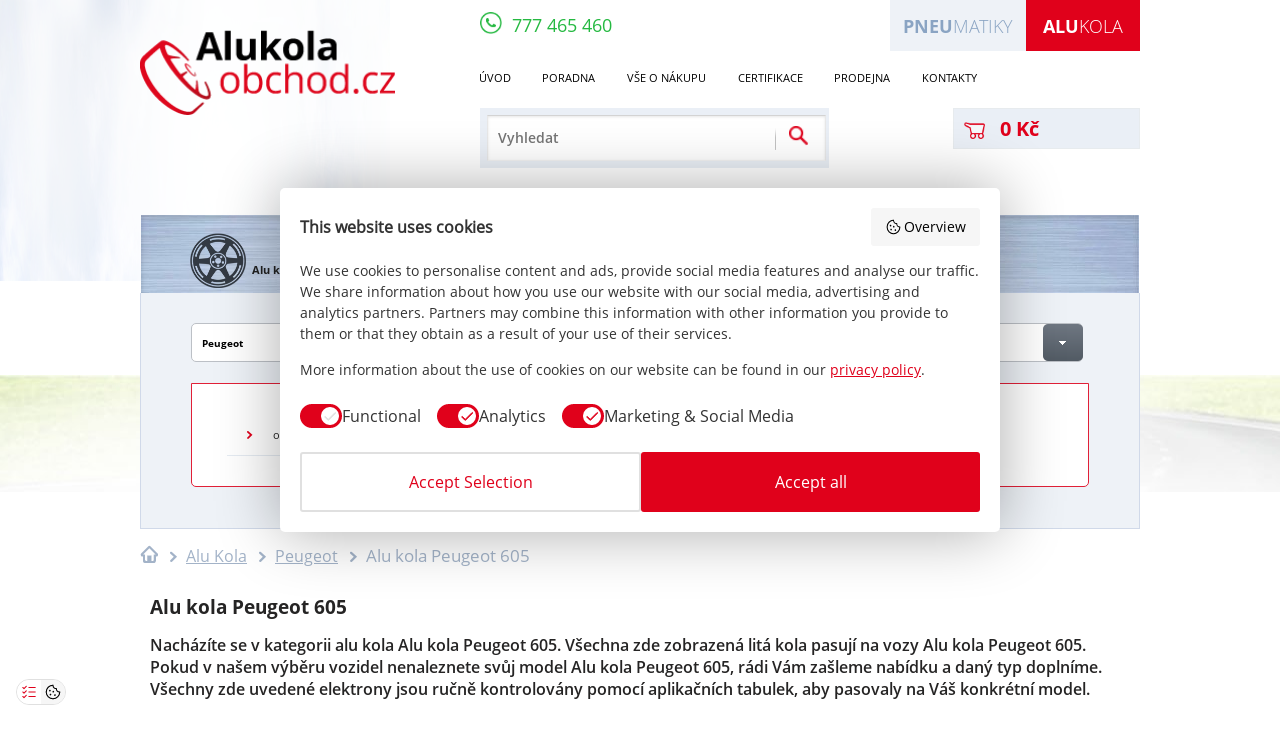

--- FILE ---
content_type: text/html; charset=UTF-8
request_url: https://www.alukola-obchod.cz/alu-kola/peugeot/605
body_size: 33090
content:
<!DOCTYPE html>
<html lang="cs">
<head>
<meta charset="UTF-8"/>
<meta name="google-site-verification" content="9bFOQxG1ZSe1_IjLfr4bqBU7AzN2D2ghBqIqB1QYYWA"/>
<meta name="description" content="Nejlevnější ALU KOLA Peugeot 605 na trhu – přímo od dodavatele disků do ČR. Téměř 10.000 kol u nás skladem! Doprava jen 170 Kč. Krásná, kvalitní a cenově dostupná alu kola pro vozy francouzské značky Peugeot."/>
<meta name="keywords" content="Alu kola, elektrony, hliníková kola, litá kola, alu disky, HRS, Racing Line, disky"/>
<meta name="rating" content="general"/>
<meta name="author" content="Racing Line CZ s.r.o."/>
<meta name="web_author" content="VS Point s.r.o., https://www.vs-point.cz"/>
<meta name="viewport" content="width=device-width, maximum-scale=1.0, user-scalable=no"/>
<meta http-equiv="X-UA-Compatible" content="IE=edge"/>
<link rel="shortcut icon" href="https://www.alukola-obchod.cz/files/alukola-obchod-cz/soubory/images/xfavicon.ico.pagespeed.ic.ry8ZxJppWn.webp" type="image/x-icon"/>
<link rel="stylesheet" href="https://www.alukola-obchod.cz/files/alukola-obchod-cz/soubory/css/screen.css,qv48+jquery-ui-1.8.16.custom.css+totemticker.css+tooltipster.css.pagespeed.cc.Y0jc4oYG7t.css" type="text/css" media="all"/>
<link rel="stylesheet" href="https://www.alukola-obchod.cz/files/alukola-obchod-cz/soubory/fancybox/A.jquery.fancybox.css,qv1.pagespeed.cf.9DDfDWUmzx.css" type="text/css" media="screen"/>
<link href="//cdnjs.cloudflare.com/ajax/libs/font-awesome/4.5.0/css/font-awesome.min.css" rel="stylesheet" type="text/css">
<script src="https://www.alukola-obchod.cz/files/alukola-obchod-cz/soubory/js/jquery-1.10.2.min.js" type="text/javascript"></script>
<script src="https://www.alukola-obchod.cz/files/alukola-obchod-cz/soubory/js/jquery-ui.js" type="text/javascript"></script>
<script src="https://www.alukola-obchod.cz/files/alukola-obchod-cz/soubory/js/jquery.cycle.js" type="text/javascript"></script>
<script src="https://www.alukola-obchod.cz/files/alukola-obchod-cz/soubory/js/jquery.totemticker.min.js" type="text/javascript"></script>
<script src="https://www.alukola-obchod.cz/files/alukola-obchod-cz/soubory/js/jquery.tooltipster.min.js" type="text/javascript"></script>
<script src="https://www.alukola-obchod.cz/files/alukola-obchod-cz/soubory/fancybox/jquery.fancybox.pack.js?v1" type="text/javascript"></script>
<script src="https://www.alukola-obchod.cz/files/alukola-obchod-cz/soubory/js/jquery.screwdefaultbuttonsV2.min.js" type="text/javascript"></script>
<script src="https://www.alukola-obchod.cz/files/alukola-obchod-cz/soubory/js/jquery.browser.min.js" type="text/javascript"></script>
<link rel="stylesheet" href="https://unpkg.com/leaflet@1.9.4/dist/leaflet.css" integrity="sha256-p4NxAoJBhIIN+hmNHrzRCf9tD/miZyoHS5obTRR9BMY=" crossorigin=""/>
<script src="https://unpkg.com/leaflet@1.9.4/dist/leaflet.js" integrity="sha256-20nQCchB9co0qIjJZRGuk2/Z9VM+kNiyxNV1lvTlZBo=" crossorigin=""></script>
<script>Loader.load()</script>
<script src="//maps.googleapis.com/maps/api/js?v=3.exp&amp;sensor=false"></script>
<script type="text/javascript" src="https://www.alukola-obchod.cz/files/alukola-obchod-cz/soubory/js/markerclusterer_compiled.js"></script>
<script defer src="https://www.alukola-obchod.cz/files/alukola-obchod-cz/soubory/js/global.min.js?v11"></script>
<script src="https://www.alukola-obchod.cz/files/alukola-obchod-cz/soubory/js/scripts.js?v40" type="text/javascript"></script>
<script src="https://www.alukola-obchod.cz/files/alukola-obchod-cz/soubory/js/jquery.ui.touch-punch.min.js"></script>
<!--[if lt IE 9]>
        <script src="//html5shiv.googlecode.com/svn/trunk/html5.js"></script>
        <script src="https://www.alukola-obchod.cz/files/alukola-obchod-cz/soubory/js/respond.min.js"></script>
     <![endif]-->
<title>Alu kola Peugeot 605 - AluKola-obchod.cz</title>
<meta property="og:image" content="https://www.alukola-obchod.cz/files/alukola-obchod-cz/soubory/images/logo.png"/>
<meta property="og:title" content="Alu kola Peugeot 605"/>
<meta property="og:url" content="https://www.alukola-obchod.cz/alu-kola/peugeot/605"/>
<meta property="og:description" content="Nejlevnější ALU KOLA Peugeot 605 na trhu – přímo od dodavatele disků do ČR. Téměř 10.000 kol u nás skladem! Doprava jen 170 Kč. Krásná, kvalitní a cenově dostupná alu kola pro vozy francouzské značky Peugeot."/>
<meta property="og:site_name" content="AluKola-obchod.cz"/>
<link rel="canonical" href="https://www.alukola-obchod.cz/alu-kola/peugeot/605"/>
<meta name="robots" content="index,follow"/>
<script type="text/javascript">
var _smartsupp = _smartsupp || {};
_smartsupp.key = 'cc6e88d5e488c70bbd11787d4216f1a5a6a35db8';
_smartsupp.sendEmailTanscript = false;
_smartsupp.ratingEnabled = true;
_smartsupp.ratingType = "simple"; 
_smartsupp.ratingComment = true;
_smartsupp.gaKey = 'UA-22433937-5';
_smartsupp.gaOptions = {
	'cookieDomain': 'www.https://www.alukola-obchod.cz',
};

_smartsupp.alignX = "right"; // or "left"
_smartsupp.alignY = "bottom";  // by default "bottom"
_smartsupp.offsetX = $(window).width()/2-312;
if($(window).width()>1050)
	_smartsupp.offsetX = $(window).width()/2-388;
if($(window).width()>1150)
	_smartsupp.offsetX = $(window).width()/2-375-255;
if($(window).width()>1350)
	_smartsupp.offsetX = $(window).width()/2-505;
if($(window).width()>1415)
	_smartsupp.offsetX = $(window).width()/2-500-282;
_smartsupp.widget = 'widget';

window.smartsupp||(function(d) {
	var s,c,o=smartsupp=function(){ o._.push(arguments)};o._=[];
	s=d.getElementsByTagName('script')[0];c=d.createElement('script');
	c.type='text/javascript';c.charset='utf-8';c.async=true;
	c.src='//www.smartsuppchat.com/loader.js?';s.parentNode.insertBefore(c,s);
})(document);
window.smartsupp('language', 'cs');
var fontStyles =
        "body { font-family: 'OpenSans', sans-serif;font-size: 0.9em; } " +
        "input, textarea, keygen, select, button { font-family: 'OpenSans', sans-serif; } " +
        ".panel-info .info-box { font-family: 'OpenSans', sans-serif; } ";
window.smartsupp('theme:styles', 'fonts', fontStyles);

window.smartsupp('theme:set', 'flat');
window.smartsupp('theme:colors', { primary:'#e60120', primaryText:'#ffffff', banner:'#000000' });
window.smartsupp('chat:avatar', 'https://www.alukola-obchod.cz/files/alukola-obchod-cz/soubory/images/chatico.png');
if($(window).width()>1415)
	window.smartsupp('theme:options', {
		        widgetRadius:0,
			widgetWidth:239
		});
else
	window.smartsupp('theme:options', {
		        widgetRadius:0
		});

</script>
<script type="text/javascript">
var dataLayer = dataLayer || [];
    

    dataLayer.push({
        ecomm_pagetype: 'other',
        ecomm_prodid: '',
        ecomm_totalvalue: '0'
    });


</script>
</head>
<body id="alukola">
<noscript><iframe src="//www.googletagmanager.com/ns.html?id=GTM-W5JZ9V" height="0" width="0" style="display:none;visibility:hidden"></iframe></noscript>
<script>(function(w,d,s,l,i){w[l]=w[l]||[];w[l].push({'gtm.start':
        new Date().getTime(),event:'gtm.js'});var f=d.getElementsByTagName(s)[0],
        j=d.createElement(s),dl=l!='dataLayer'?'&l='+l:'';j.async=true;j.src=
        '//www.googletagmanager.com/gtm.js?id='+i+dl;f.parentNode.insertBefore(j,f);
        })(window,document,'script','dataLayer','GTM-W5JZ9V');</script>
<script async src="https://apis.google.com/js/plusone.js"></script>
<div id="fb-root"></div>
<script>(function(d, s, id) {
                var js, fjs = d.getElementsByTagName(s)[0];
                if (d.getElementById(id))
                    return;
                js = d.createElement(s);
                js.id = id;
                js.src = "//connect.facebook.net/cs_CZ/all.js#xfbml=1";
                fjs.parentNode.insertBefore(js, fjs);
            }(document, 'script', 'facebook-jssdk'));
        </script>
<header>
<noscript><iframe src="//www.googletagmanager.com/ns.html?id=GTM-W63KXD" height="0" width="0" style="display:none;visibility:hidden"></iframe></noscript>
<script>(function(w,d,s,l,i){w[l]=w[l]||[];w[l].push({'gtm.start':
            new Date().getTime(),event:'gtm.js'});var f=d.getElementsByTagName(s)[0],
            j=d.createElement(s),dl=l!='dataLayer'?'&l='+l:'';j.async=true;j.src=
            '//www.googletagmanager.com/gtm.js?id='+i+dl;f.parentNode.insertBefore(j,f);
            })(window,document,'script','dataLayer','GTM-W63KXD');</script>
<section class="left_clouds"></section>
<section class="wrapper">
<section class="left_box">
<a href="https://www.alukola-obchod.cz/" title="Alu kola">
<img src="[data-uri]" alt="Alu kola">
<span>Alu kola</span>
</a>
</section>
<section class="right_box">
<section class="phone"><a href="tel:+420777465460" title="Zavolat"><span class="phone_icon"></span><span class="phones">777&nbsp;465&nbsp;460</span></a></section>
<ul class="top_menu">
<li class="active third"><a href="https://www.alukola-obchod.cz/" title="Alu kola" class="font18"><strong>Alu</strong>kola</a></li>
<li class="second"><a href="http://www.pneumatiky-obchod.cz/" title="Pneumatiky" class="font18"><strong>Pneu</strong>matiky</a></li>
</ul>
<div class="clear"></div>
<ul class="menu">
<li>
<a href="https://www.alukola-obchod.cz/" title="Úvod" class="font15">Úvod</a>
</li>
<li>
<a href="https://www.alukola-obchod.cz/poradna/faq" title="Poradna" class="font15">Poradna</a>
<ul class="submenu">
<li>
<a href="https://www.alukola-obchod.cz/poradna/technicky-radce?cat=3" title="Technický rádce" class="font13">Technický rádce</a>
</li>
<li>
<a href="https://www.alukola-obchod.cz/poradna/faq" title="Časté dotazy" class="font13">Časté dotazy</a>
</li>
<li>
<a href="https://www.alukola-obchod.cz/poradna/faq" title="Potřebuji poradit" class="font13 send_question_link">Potřebuji poradit</a>
</li>
<li>
<a href="https://www.alukola-obchod.cz/poradna/technicky-radce?cat=4" title="Články" class="font13">Články</a>
</li>
</ul>
</li>
<li>
<a href="https://www.alukola-obchod.cz/vse-o-nakupu" title="Vše o nákupu" class="font15">Vše o nákupu</a>
</li>
<li>
<a href="https://www.alukola-obchod.cz/certifikace.html" title="Certifikace" class="font15">Certifikace</a>
</li>
<li>
<a href="https://www.alukola-obchod.cz/prodejna.html" title="Prodejna" class="font15">Prodejna</a>
</li>
<li>
<a href="https://www.alukola-obchod.cz/kontakty.html" title="Kontakty" class="font15">Kontakty</a>
</li>
</ul>
<div class="mobile_menu only_mobile">
<div class="opener"><img src="[data-uri]" alt="Menu" title="Menu"> <div class="openerDesc">Menu</div></div>
<div class="menu_items">
<div class="item">
<ul>
<li class="bolded">
<a href="https://www.alukola-obchod.cz/alu-kola" title="Alu kola">Alu kola</a>
</li>
<li class="bolded">
<a href="https://www.alukola-obchod.cz/konfigurator-kol" title="Konfigurátor kol">Konfigurátor kol</a>
</li>
<li class="bolded">
<a href="https://www.alukola-obchod.cz/tpms" title="TPMS">TPMS</a>
</li>
<li class="bolded">
<a href="https://www.alukola-obchod.cz/prislusenstvi" title="Příslušenství">Příslušenství</a>
</li>
<li class="bolded">
<a href="http://www.pneumatiky-obchod.cz/" title="Pneumatiky">Pneumatiky</a>
</li>
<li>
<a href="https://www.alukola-obchod.cz/" title="Úvod" class="">Úvod</a>
</li>
<li>
<a href="https://www.alukola-obchod.cz/poradna/faq" title="Poradna" class=" mob_sub_open">Poradna</a>
<ul class="submenu">
<li>
<a href="https://www.alukola-obchod.cz/poradna/technicky-radce" title="Technický rádce">Technický rádce</a>
</li>
<li>
<a href="https://www.alukola-obchod.cz/poradna/faq" title="Časté dotazy">Časté dotazy</a>
</li>
<li>
<a href="https://www.alukola-obchod.cz/poradna/faq" title="Potřebuji poradit">Potřebuji poradit</a>
</li>
<li>
<a href="https://www.alukola-obchod.cz/poradna/technicky-radce" title="Články">Články</a>
</li>
</ul>
</li>
<li>
<a href="https://www.alukola-obchod.cz/vse-o-nakupu" title="Vše o nákupu" class="">Vše o nákupu</a>
</li>
<li>
<a href="https://www.alukola-obchod.cz/certifikace.html" title="Certifikace" class="">Certifikace</a>
</li>
<li>
<a href="https://www.alukola-obchod.cz/prodejna.html" title="Prodejna" class="">Prodejna</a>
</li>
<li>
<a href="https://www.alukola-obchod.cz/kontakty.html" title="Kontakty" class="">Kontakty</a>
</li>
</ul>
</div>
</div>
</div>
<section class="search">
<form method="GET" action="https://www.alukola-obchod.cz/search.html">
<input type="text" name="q" placeholder="Vyhledat" class="font14">
<input type="submit" name="submit_search" value="Odeslat">
</form>
<div class="search_separator"></div>
</section>
<div class="only_mobile logo">
<a href="https://www.alukola-obchod.cz/" title="Alu kola">
<img src="[data-uri]" alt="Alu kola">
</a>
</div>
<a href="https://www.alukola-obchod.cz/kosik.html" title="Nákupní košík" class="shopcart font16">
<span class="shopcart_img"></span>
<span class="shopcart_price">
0 Kč
</span>
</a>
</section>
<div class="clear"></div>
</section>
</header>
<section class="backg_road">
<section class="road" style="top: 200px;"></section>
</section>
<section id="products">
<section class="wrapper">
<section class="categories">
<ul>
<li><a href="https://www.alukola-obchod.cz/alu-kola" title="Alu kola" class="font15"><div class="img_wrapper"><span class="image_1"></span><span class="color"></span></div><span class="text">Alu kola</span></a></li>
<li><a href="https://www.alukola-obchod.cz/konfigurator-kol?asistentkats%5B%5D=586" title="Konfigurátor kol" class="font15"><div class="img_wrapper"><span class="image_2"></span><span class="color"></span></div><span class="text">Konfigurátor kol</span></a></li>
<li><a href="https://www.alukola-obchod.cz/tpms" title="TPMS" class="font15"><div class="img_wrapper"><span class="image_3"></span><span class="color"></span></div><span class="text">TPMS</span></a></li>
<li><a href="https://www.alukola-obchod.cz/prislusenstvi" title="Příslušenství" class="font15"><div class="img_wrapper"><span class="image_4"></span><span class="color"></span></div><span class="text">Příslušenství</span></a></li>
<li><a href="http://www.pneumatiky-obchod.cz/" title="Pneumatiky" class="font15"><div class="img_wrapper"><span class="image_5"></span><span class="color"></span></div><span class="text">Pneumatiky</span></a></li>
</ul>
</section>
<section class="parameters">
<section data-id="547" id="categorySelectBrand" class="parameter enable">
<span class="text font13">Peugeot</span>
<div class="button">
<span class="arrow"></span>
</div>
<span class="bottom_line"></span>
</section>
<section data-id="586" id="categorySelectModel" class="parameter  enable">
<span class="text font13">605</span>
<div class="button">
<span class="arrow"></span>
</div>
<span class="bottom_line"></span>
</section>
<section id="categorySelectYear" class="parameter  enable active">
<span class="text font13">Ročník</span>
<div class="button">
<span class="arrow"></span>
</div>
<span class="bottom_line"></span>
</section>
<section class="parameter  last" id="categorySelectSize" data-idOfParam="4">
<span class="text font13">Velikost</span>
<div class="button">
<span class="arrow"></span>
</div>
<span class="bottom_line"></span>
</section>
<div class="clear"></div>
<section class="options">
<section class="option " style="display: none;">
<div class="left">
<a href="https://www.alukola-obchod.cz/alu-kola/offroad-4x4" title="OFFROAD 4x4" class="param font">
<span class="image"><img src="[data-uri]" alt="OFFROAD 4x4"></span><span class="text font17 withimage">OFFROAD 4x4</span></a>
<a href="https://www.alukola-obchod.cz/alu-kola/karavan" title="Karavan" class="param font">
<span class="arrow"></span><span class="text font17 withimage">Karavan</span></a>
<a href="https://www.alukola-obchod.cz/alu-kola/alfa-romeo" title="Alfa Romeo" class="param font">
<span class="image"><img src="[data-uri]" alt="Alfa Romeo"></span><span class="text font17 withimage">Alfa Romeo</span></a>
<a href="https://www.alukola-obchod.cz/alu-kola/audi" title="Audi" class="param font">
<span class="image"><img src="[data-uri]" alt="Audi"></span><span class="text font17 withimage">Audi</span></a>
<a href="https://www.alukola-obchod.cz/alu-kola/bmw" title="BMW" class="param font">
<span class="image"><img src="[data-uri]" alt="BMW"></span><span class="text font17 withimage">BMW</span></a>
<a href="https://www.alukola-obchod.cz/alu-kola/cadillac" title="Cadillac" class="param font">
<span class="image"><img src="[data-uri]" alt="Cadillac"></span><span class="text font17 withimage">Cadillac</span></a>
<a href="https://www.alukola-obchod.cz/alu-kola/citroen" title="Citroën" class="param font">
<span class="image"><img src="[data-uri]" alt="Citroën"></span><span class="text font17 withimage">Citroën</span></a>
<a href="https://www.alukola-obchod.cz/alu-kola/cupra" title="Cupra" class="param font">
<span class="image"><img src="[data-uri]" alt="Cupra"></span><span class="text font17 withimage">Cupra</span></a>
<a href="https://www.alukola-obchod.cz/alu-kola/dacia" title="Dacia" class="param font">
<span class="image"><img src="[data-uri]" alt="Dacia"></span><span class="text font17 withimage">Dacia</span></a>
<a href="https://www.alukola-obchod.cz/alu-kola/daewoo" title="Daewoo" class="param font">
<span class="image"><img src="[data-uri]" alt="Daewoo"></span><span class="text font17 withimage">Daewoo</span></a>
<a href="https://www.alukola-obchod.cz/alu-kola/daihatsu" title="Daihatsu" class="param font">
<span class="image"><img src="[data-uri]" alt="Daihatsu"></span><span class="text font17 withimage">Daihatsu</span></a>
<a href="https://www.alukola-obchod.cz/alu-kola/dodge" title="Dodge" class="param font">
<span class="image"><img src="[data-uri]" alt="Dodge"></span><span class="text font17 withimage">Dodge</span></a>
<a href="https://www.alukola-obchod.cz/alu-kola/ferrari" title="Ferrari" class="param font">
<span class="image"><img src="[data-uri]" alt="Ferrari"></span><span class="text font17 withimage">Ferrari</span></a>
<a href="https://www.alukola-obchod.cz/alu-kola/fiat" title="Fiat" class="param font">
<span class="image"><img src="[data-uri]" alt="Fiat"></span><span class="text font17 withimage">Fiat</span></a>
</div><div class="left">
<a href="https://www.alukola-obchod.cz/alu-kola/ford" title="Ford" class="param font">
<span class="image"><img src="[data-uri]" alt="Ford"></span><span class="text font17 withimage">Ford</span></a>
<a href="https://www.alukola-obchod.cz/alu-kola/honda" title="Honda" class="param font">
<span class="image"><img src="[data-uri]" alt="Honda"></span><span class="text font17 withimage">Honda</span></a>
<a href="https://www.alukola-obchod.cz/alu-kola/hyundai" title="Hyundai" class="param font">
<span class="image"><img src="[data-uri]" alt="Hyundai"></span><span class="text font17 withimage">Hyundai</span></a>
<a href="https://www.alukola-obchod.cz/alu-kola/chevrolet" title="Chevrolet" class="param font">
<span class="image"><img src="[data-uri]" alt="Chevrolet"></span><span class="text font17 withimage">Chevrolet</span></a>
<a href="https://www.alukola-obchod.cz/alu-kola/chrysler" title="Chrysler" class="param font">
<span class="image"><img src="[data-uri]" alt="Chrysler"></span><span class="text font17 withimage">Chrysler</span></a>
<a href="https://www.alukola-obchod.cz/alu-kola/infiniti" title="Infiniti" class="param font">
<span class="image"><img src="[data-uri]" alt="Infiniti"></span><span class="text font17 withimage">Infiniti</span></a>
<a href="https://www.alukola-obchod.cz/alu-kola/isuzu" title="Isuzu" class="param font">
<span class="image"><img src="[data-uri]" alt="Isuzu"></span><span class="text font17 withimage">Isuzu</span></a>
<a href="https://www.alukola-obchod.cz/alu-kola/iveco" title="Iveco" class="param font">
<span class="image"><img src="[data-uri]" alt="Iveco"></span><span class="text font17 withimage">Iveco</span></a>
<a href="https://www.alukola-obchod.cz/alu-kola/jaguar" title="Jaguar" class="param font">
<span class="image"><img src="[data-uri]" alt="Jaguar"></span><span class="text font17 withimage">Jaguar</span></a>
<a href="https://www.alukola-obchod.cz/alu-kola/jeep-cherokee" title="Jeep" class="param font">
<span class="image"><img src="[data-uri]" alt="Jeep"></span><span class="text font17 withimage">Jeep</span></a>
<a href="https://www.alukola-obchod.cz/alu-kola/kia" title="Kia" class="param font">
<span class="image"><img src="[data-uri]" alt="Kia"></span><span class="text font17 withimage">Kia</span></a>
<a href="https://www.alukola-obchod.cz/alu-kola/lada" title="Lada" class="param font">
<span class="image"><img src="[data-uri]" alt="Lada"></span><span class="text font17 withimage">Lada</span></a>
<a href="https://www.alukola-obchod.cz/alu-kola/lancia" title="Lancia" class="param font">
<span class="image"><img src="[data-uri]" alt="Lancia"></span><span class="text font17 withimage">Lancia</span></a>
</div><div class="left">
<a href="https://www.alukola-obchod.cz/alu-kola/landrover" title="Land Rover" class="param font">
<span class="image"><img src="[data-uri]" alt="Land Rover"></span><span class="text font17 withimage">Land Rover</span></a>
<a href="https://www.alukola-obchod.cz/alu-kola/lexus" title="Lexus" class="param font">
<span class="image"><img src="[data-uri]" alt="Lexus"></span><span class="text font17 withimage">Lexus</span></a>
<a href="https://www.alukola-obchod.cz/alu-kola/man" title="MAN" class="param font">
<span class="arrow"></span><span class="text font17 withimage">MAN</span></a>
<a href="https://www.alukola-obchod.cz/alu-kola/maserati" title="Maserati" class="param font">
<span class="image"><img src="[data-uri]" alt="Maserati"></span><span class="text font17 withimage">Maserati</span></a>
<a href="https://www.alukola-obchod.cz/alu-kola/mazda" title="Mazda" class="param font">
<span class="image"><img src="[data-uri]" alt="Mazda"></span><span class="text font17 withimage">Mazda</span></a>
<a href="https://www.alukola-obchod.cz/alu-kola/mercedes" title="Mercedes" class="param font">
<span class="image"><img src="[data-uri]" alt="Mercedes"></span><span class="text font17 withimage">Mercedes</span></a>
<a href="https://www.alukola-obchod.cz/alu-kola/mg" title="MG" class="param font">
<span class="image"><img src="[data-uri]" alt="MG"></span><span class="text font17 withimage">MG</span></a>
<a href="https://www.alukola-obchod.cz/alu-kola/mini" title="Mini" class="param font">
<span class="image"><img src="[data-uri]" alt="Mini"></span><span class="text font17 withimage">Mini</span></a>
<a href="https://www.alukola-obchod.cz/alu-kola/mitsubishi" title="Mitsubishi" class="param font">
<span class="image"><img src="[data-uri]" alt="Mitsubishi"></span><span class="text font17 withimage">Mitsubishi</span></a>
<a href="https://www.alukola-obchod.cz/alu-kola/nissan" title="Nissan" class="param font">
<span class="image"><img src="[data-uri]" alt="Nissan"></span><span class="text font17 withimage">Nissan</span></a>
<a href="https://www.alukola-obchod.cz/alu-kola/opel" title="Opel" class="param font">
<span class="image"><img src="[data-uri]" alt="Opel"></span><span class="text font17 withimage">Opel</span></a>
<a href="https://www.alukola-obchod.cz/alu-kola/peugeot" title="Peugeot" class="param font">
<span class="image"><img src="[data-uri]" alt="Peugeot"></span><span class="text font17 withimage">Peugeot</span></a>
<a href="https://www.alukola-obchod.cz/alu-kola/porsche" title="Porsche" class="param font">
<span class="image"><img src="[data-uri]" alt="Porsche"></span><span class="text font17 withimage">Porsche</span></a>
</div><div class="left">
<a href="https://www.alukola-obchod.cz/alu-kola/renault" title="Renault" class="param font">
<span class="image"><img src="[data-uri]" alt="Renault"></span><span class="text font17 withimage">Renault</span></a>
<a href="https://www.alukola-obchod.cz/alu-kola/rover" title="Rover" class="param font">
<span class="image"><img src="[data-uri]" alt="Rover"></span><span class="text font17 withimage">Rover</span></a>
<a href="https://www.alukola-obchod.cz/alu-kola/saab" title="Saab" class="param font">
<span class="image"><img src="[data-uri]" alt="Saab"></span><span class="text font17 withimage">Saab</span></a>
<a href="https://www.alukola-obchod.cz/alu-kola/seat" title="Seat" class="param font">
<span class="image"><img src="[data-uri]" alt="Seat"></span><span class="text font17 withimage">Seat</span></a>
<a href="https://www.alukola-obchod.cz/alu-kola/smart" title="Smart" class="param font">
<span class="image"><img src="[data-uri]" alt="Smart"></span><span class="text font17 withimage">Smart</span></a>
<a href="https://www.alukola-obchod.cz/alu-kola/ssang-yong" title="SsangYong" class="param font">
<span class="image"><img src="[data-uri]" alt="SsangYong"></span><span class="text font17 withimage">SsangYong</span></a>
<a href="https://www.alukola-obchod.cz/alu-kola/subaru" title="Subaru" class="param font">
<span class="image"><img src="[data-uri]" alt="Subaru"></span><span class="text font17 withimage">Subaru</span></a>
<a href="https://www.alukola-obchod.cz/alu-kola/suzuki" title="Suzuki" class="param font">
<span class="image"><img src="[data-uri]" alt="Suzuki"></span><span class="text font17 withimage">Suzuki</span></a>
<a href="https://www.alukola-obchod.cz/alu-kola/skoda" title="Škoda" class="param font">
<span class="image"><img src="[data-uri]" alt="Škoda"></span><span class="text font17 withimage">Škoda</span></a>
<a href="https://www.alukola-obchod.cz/alu-kola/tesla" title="Tesla" class="param font">
<span class="image"><img src="[data-uri]" alt="Tesla"></span><span class="text font17 withimage">Tesla</span></a>
<a href="https://www.alukola-obchod.cz/alu-kola/toyota" title="Toyota" class="param font">
<span class="image"><img src="[data-uri]" alt="Toyota"></span><span class="text font17 withimage">Toyota</span></a>
<a href="https://www.alukola-obchod.cz/alu-kola/volvo" title="Volvo" class="param font">
<span class="image"><img src="[data-uri]" alt="Volvo"></span><span class="text font17 withimage">Volvo</span></a>
<a href="https://www.alukola-obchod.cz/alu-kola/vw" title="VW" class="param font">
<span class="image"><img src="[data-uri]" alt="VW"></span><span class="text font17 withimage">VW</span></a>
</div><div class="left">
</div>
<div class="clear"></div>
</section>
<section class="option" style="display: none;">
<div class="left">
<a href="https://www.alukola-obchod.cz/alu-kola/peugeot/106-ii" title="106" class="param"><span class="arrow"></span><span class="text font15">106</span></a>
<a href="https://www.alukola-obchod.cz/alu-kola/peugeot/107" title="107" class="param"><span class="arrow"></span><span class="text font15">107</span></a>
<a href="https://www.alukola-obchod.cz/alu-kola/peugeot/108" title="108" class="param"><span class="arrow"></span><span class="text font15">108</span></a>
<a href="https://www.alukola-obchod.cz/alu-kola/peugeot/2060" title="206" class="param"><span class="arrow"></span><span class="text font15">206</span></a>
<a href="https://www.alukola-obchod.cz/alu-kola/peugeot/207" title="207" class="param"><span class="arrow"></span><span class="text font15">207</span></a>
<a href="https://www.alukola-obchod.cz/alu-kola/peugeot/208" title="208" class="param"><span class="arrow"></span><span class="text font15">208</span></a>
<a href="https://www.alukola-obchod.cz/alu-kola/peugeot/301" title="301" class="param"><span class="arrow"></span><span class="text font15">301</span></a>
<a href="https://www.alukola-obchod.cz/alu-kola/peugeot/306" title="306" class="param"><span class="arrow"></span><span class="text font15">306</span></a>
</div><div class="left">
<a href="https://www.alukola-obchod.cz/alu-kola/peugeot/307" title="307" class="param"><span class="arrow"></span><span class="text font15">307</span></a>
<a href="https://www.alukola-obchod.cz/alu-kola/peugeot/308" title="308" class="param"><span class="arrow"></span><span class="text font15">308</span></a>
<a href="https://www.alukola-obchod.cz/alu-kola/peugeot/406" title="406" class="param"><span class="arrow"></span><span class="text font15">406</span></a>
<a href="https://www.alukola-obchod.cz/alu-kola/peugeot/407" title="407" class="param"><span class="arrow"></span><span class="text font15">407</span></a>
<a href="https://www.alukola-obchod.cz/alu-kola/peugeot/508" title="508" class="param"><span class="arrow"></span><span class="text font15">508</span></a>
<a href="https://www.alukola-obchod.cz/alu-kola/peugeot/605" title="605" class="param"><span class="arrow"></span><span class="text font15">605</span></a>
<a href="https://www.alukola-obchod.cz/alu-kola/peugeot/607" title="607" class="param"><span class="arrow"></span><span class="text font15">607</span></a>
<a href="https://www.alukola-obchod.cz/alu-kola/peugeot/806" title="806" class="param"><span class="arrow"></span><span class="text font15">806</span></a>
</div><div class="left">
<a href="https://www.alukola-obchod.cz/alu-kola/peugeot/807" title="807" class="param"><span class="arrow"></span><span class="text font15">807</span></a>
<a href="https://www.alukola-obchod.cz/alu-kola/peugeot/1007" title="1007" class="param"><span class="arrow"></span><span class="text font15">1007</span></a>
<a href="https://www.alukola-obchod.cz/alu-kola/peugeot/2008" title="2008" class="param"><span class="arrow"></span><span class="text font15">2008</span></a>
<a href="https://www.alukola-obchod.cz/alu-kola/peugeot/3008" title="3008" class="param"><span class="arrow"></span><span class="text font15">3008</span></a>
<a href="https://www.alukola-obchod.cz/alu-kola/peugeot/4007" title="4007" class="param"><span class="arrow"></span><span class="text font15">4007</span></a>
<a href="https://www.alukola-obchod.cz/alu-kola/peugeot/4008" title="4008" class="param"><span class="arrow"></span><span class="text font15">4008</span></a>
<a href="https://www.alukola-obchod.cz/alu-kola/peugeot/5008" title="5008" class="param"><span class="arrow"></span><span class="text font15">5008</span></a>
<a href="https://www.alukola-obchod.cz/alu-kola/peugeot/bipper" title="Bipper" class="param"><span class="arrow"></span><span class="text font15">Bipper</span></a>
</div><div class="left">
<a href="https://www.alukola-obchod.cz/alu-kola/peugeot/boxer-5x118" title="Boxer 5x118" class="param"><span class="arrow"></span><span class="text font15">Boxer 5x118</span></a>
<a href="https://www.alukola-obchod.cz/alu-kola/peugeot/boxer-5x130" title="Boxer 5x130" class="param"><span class="arrow"></span><span class="text font15">Boxer 5x130</span></a>
<a href="https://www.alukola-obchod.cz/alu-kola/peugeot/expert" title="Expert" class="param"><span class="arrow"></span><span class="text font15">Expert</span></a>
<a href="https://www.alukola-obchod.cz/alu-kola/peugeot/ion" title="iOn" class="param"><span class="arrow"></span><span class="text font15">iOn</span></a>
<a href="https://www.alukola-obchod.cz/alu-kola/peugeot/partner" title="Partner" class="param"><span class="arrow"></span><span class="text font15">Partner</span></a>
<a href="https://www.alukola-obchod.cz/alu-kola/peugeot/rcz" title="RCZ" class="param"><span class="arrow"></span><span class="text font15">RCZ</span></a>
<a href="https://www.alukola-obchod.cz/alu-kola/peugeot/rifter" title="Rifter" class="param"><span class="arrow"></span><span class="text font15">Rifter</span></a>
<a href="https://www.alukola-obchod.cz/alu-kola/peugeot/traveller" title="Traveller" class="param"><span class="arrow"></span><span class="text font15">Traveller</span></a>
</div><div class="left">
</div>
<div class="clear"></div>
</section>
<section class="option">
<div class="leftthree">
<a href="https://www.alukola-obchod.cz/alu-kola/peugeot/605/od-06-1989" title="od 06/1989" class="param"><span class="arrow"></span><span class="text font15">od 06/1989</span></a>
</div><div class="leftthree">
</div>
<div class="clear"></div>
</section>
<section class="option" style="display: none;">
</section>
</section>
</section>
<section class="breadcrumbs">
<ul>
<li class="font16" itemscope itemtype="http://data-vocabulary.org/Breadcrumb"><a href="https://www.alukola-obchod.cz/" title="Alu kola" itemprop="url"><meta itemprop="title" content="Alu kola"/><span class="breadcrumb_home"></span></a><span class="breadcrumb_arrow"></span></li>
<li class="font16" itemscope itemtype="http://data-vocabulary.org/Breadcrumb"><a href="https://www.alukola-obchod.cz/alu-kola" title="605" itemprop="url"><span itemprop="title">Alu Kola</span></a><span class="breadcrumb_arrow"></span></li>
<li class="font16" itemscope itemtype="http://data-vocabulary.org/Breadcrumb"><a href="https://www.alukola-obchod.cz/alu-kola/peugeot" title="605" itemprop="url"><span itemprop="title">Peugeot</span></a><span class="breadcrumb_arrow"></span></li>
<li class="font16 last" itemscope itemtype="http://data-vocabulary.org/Breadcrumb"><a class="font19" href="https://www.alukola-obchod.cz/alu-kola/peugeot/605" title="Alu kola Peugeot 605" itemprop="url"><span itemprop="title" class="active">Alu kola Peugeot 605</span></a></li>
</ul>
<div class="clear"></div>
</section>
<section class="products_info" id="products_info">
<h1 class="font25">Alu kola Peugeot 605</h1>
<p>Nacházíte se v kategorii alu kola Alu kola Peugeot 605. Všechna zde zobrazená litá kola pasují na vozy Alu kola Peugeot 605. Pokud v našem výběru vozidel nenaleznete svůj model Alu kola Peugeot 605, rádi Vám zašleme nabídku a daný typ doplníme. Všechny zde uvedené elektrony jsou ručně kontrolovány pomocí aplikačních tabulek, aby pasovaly na Váš konkrétní model.</p>
<div class="clear"></div>
</section>
<section class="products_head">
<section class="tabs">
<div class="tabkat active" id="orderby0">
<div class="img_wrapper">
<img src="[data-uri]" alt="Dle oblíbenosti">
</div>
<span class="text font20">Dle oblíbenosti</span>
</div>
<div class="tabkat" id="orderby2">
<span class="text font20">Od nejlevnějšího</span>
</div>
</section>
<section class="slider" id="pricerange" data-to="2778.30455" data-from="2109.674" data-min="2109.674" data-max="2778.30455">
<p class="range-left font14">2109.674 Kč</p>
<p class="range-right font14">2778.30455 Kč</p>
<div class="clear"></div>
<div class="slider-range"><div class="inner"></div></div>
<div class="clear"></div>
</section>
<input type="checkbox" name="availability" id="availability">
<label for="availability" class="check_label font14">Skladem</label>
</section>
<section class="products" id="products_result">
<a href="https://www.alukola-obchod.cz/alu-kola-racing-line-pg534-16x7-5x108-et35-cerna-lesteni-3.html" title="Alu kola Racing Line PG534, 16x7 5x108 ET35, černá + leštění" class="product " data-code="PG534_000000003776" data-id="31382" data-default-amount="4" data-netium-code="rl-PG534-MB" data-wheel-size="15"><section class="image_wrapper"><img src="https://www.alukola-obchod.cz/files/alukola-obchod-cz/soubory/modulimages/176x185/xracing-line-pg534.jpg.pagespeed.ic._Z5Bys9om_.webp" alt="Alu kola Racing Line PG534, 16x7 5x108 ET35, černá + leštění"/></section><h2 class="font16">Racing Line PG534</h2><p class="font16">16x7 5x108 ET35</p><div class="bottom"><div class="tmps_and_raty"><div class="left"><div class="icon_letni"></div><div class="icon_blue"></div></div></div><div class="inStore"><div class="fl long outofstock"><img src="[data-uri]" alt="Skladem v EU"/>SKLADEM 73 ks, 5-8 dnů</div></div><div class="price_wrapper"><span class="price font22">2 964 Kč</span><div class="priceWithoutVat">2 450 Kč bez DPH</div></div><span class="detail_btn font18">Koupit</span><div class="clear"></div></div><div class="line"></div></a>
<a href="https://www.alukola-obchod.cz/alu-kola-racing-line-b5253-16x7-5x108-et36-cerna-matna-cerveny-limec.html" title="Alu kola Racing Line B5253, 16x7 5x108 ET36, černá matná + červený límec" class="product " data-code="B5253_000000006781" data-id="191517" data-default-amount="4" data-netium-code="rl-B5253-BLHMRL" data-wheel-size="15"><section class="image_wrapper"><img src="https://www.alukola-obchod.cz/files/alukola-obchod-cz/soubory/modulimages/176x185/xracing-line-b5253-4.jpg.pagespeed.ic.E5zgJSMVuZ.webp" alt="Alu kola Racing Line B5253, 16x7 5x108 ET36, černá matná + červený límec"/></section><h2 class="font16">Racing Line B5253</h2><p class="font16">16x7 5x108 ET36</p><div class="bottom"><div class="tmps_and_raty"><div class="left"><div class="icon_celorocni"></div><div class="icon_blue"></div></div></div><div class="inStore"><div class="fl long outofstock"><img src="[data-uri]" alt="Skladem v EU"/>SKLADEM 7 ks, 5-8 dnů</div></div><div class="price_wrapper"><span class="price font22">2 964 Kč</span><div class="priceWithoutVat">2 450 Kč bez DPH</div></div><span class="detail_btn font18">Koupit</span><div class="clear"></div></div><div class="line"></div></a>
<a href="https://www.alukola-obchod.cz/alu-kola-racing-line-i5666-15x6-5-5x108-et42-cerna-leskla.html" title="Alu kola Racing Line I5666, 15x6.5 5x108 ET42, černá lesklá" class="product " data-code="I5666_000000009268" data-id="197011" data-default-amount="4" data-netium-code="rl-I5666-BL" data-wheel-size="15"><section class="image_wrapper"><img src="https://www.alukola-obchod.cz/files/alukola-obchod-cz/soubory/modulimages/176x185/xracing-line-i5666.jpg.pagespeed.ic.lhPbQiB-zo.webp" alt="Alu kola Racing Line I5666, 15x6.5 5x108 ET42, černá lesklá"/></section><h2 class="font16">Racing Line I5666</h2><p class="font16">15x6.5 5x108 ET42</p><div class="bottom"><div class="tmps_and_raty"><div class="left"><div class="icon_celorocni"></div><div class="icon_blue"></div></div></div><div class="inStore"><div class="fl long outofstock"><img src="[data-uri]" alt="Skladem v EU"/>SKLADEM 4 ks, 5-8 dnů</div></div><div class="price_wrapper"><span class="price font22">2 553 Kč</span><div class="priceWithoutVat">2 110 Kč bez DPH</div></div><span class="detail_btn font18">Koupit</span><div class="clear"></div></div><div class="line"></div></a>
<a href="https://www.alukola-obchod.cz/alu-kola-autec-tallin-15x6-5-5x108-et42-stribrna-1.html" title="Alu kola AUTEC TALLIN, 15x6.5 5x108 ET42, stříbrná" class="product last" data-code="V15655108E42SI70TALL" data-id="179872" data-default-amount="4" data-netium-code="hrs-TALLIN-Silver" data-wheel-size="15"><section class="image_wrapper"><img src="https://www.alukola-obchod.cz/files/alukola-obchod-cz/soubory/modulimages/176x185/xautec-tallin-13.png.pagespeed.ic.M91yp-e12P.webp" alt="Alu kola AUTEC TALLIN, 15x6.5 5x108 ET42, stříbrná"/></section><h2 class="font16">AUTEC TALLIN</h2><p class="font16">15x6.5 5x108 ET42</p><div class="bottom"><div class="tmps_and_raty"><div class="left"><div class="icon_celorocni"></div><div class="icon_blue"></div></div></div><div class="inStore"><div class="fl long outofstock"><img src="[data-uri]" alt="Skladem v EU"/>SKLADEM 8 ks, 4-6 dnů</div></div><div class="price_wrapper"><span class="price font22">3 362 Kč</span><div class="priceWithoutVat">2 778 Kč bez DPH</div></div><span class="detail_btn font18">Koupit</span><div class="clear"></div></div><div class="line"></div></a>
<a href="https://www.alukola-obchod.cz/alu-kola-inter-action-kargin-16x6-5-5x108-et35-cerna-leskla-zatezova.html" title="Alu kola INTER ACTION KARGIN, 16x6.5 5x108 ET35, černá lesklá (zátěžová)" class="product " data-code="V16655108E35ZT65KAR" data-id="183263" data-default-amount="4" data-netium-code="hrs-KARGIN-Gloss Black" data-wheel-size="15"><section class="image_wrapper"><img src="https://www.alukola-obchod.cz/files/alukola-obchod-cz/soubory/modulimages/176x185/xinter-action-kargin-64.png.pagespeed.ic.dPBF-n9S3L.webp" alt="Alu kola INTER ACTION KARGIN, 16x6.5 5x108 ET35, černá lesklá (zátěžová)"/></section><h2 class="font16">INTER ACTION KARGIN</h2><p class="font16">16x6.5 5x108 ET35</p><div class="bottom"><div class="tmps_and_raty"><div class="left"><div class="icon_celorocni"></div><div class="icon_blue"></div></div></div><div class="inStore"><div class="fl long outofstock"><img src="[data-uri]" alt="Skladem v EU"/>SKLADEM 20 ks, 4-6 dnů</div></div><div class="price_wrapper"><span class="price font22">3 291 Kč</span><div class="priceWithoutVat">2 720 Kč bez DPH</div></div><span class="detail_btn font18">Koupit</span><div class="clear"></div></div><div class="line"></div></a>
<div class="clear"></div><section class="products_on_page"><span class="font13">Produktů na stránku</span><a class="option font13" href="#" onclick="sendRefreshCategoryRequestProducts(16,false)" title="16 produktů na stránku">16</a><a class="option font13" href="#" onclick="sendRefreshCategoryRequestProducts(32,false)" title="32 produktů na stránku">32</a><a class="option font13" href="#" onclick="sendRefreshCategoryRequestProducts(48,false)" title="48 produktů na stránku">48</a></section><div class="clear"></div>
</section>
</section>
</section>
<script type="text/javascript">
//<![CDATA[
var winW = 630;
if (document.body && document.body.offsetWidth) {
 winW = document.body.offsetWidth;
}
if (document.compatMode=='CSS1Compat' &&
    document.documentElement &&
    document.documentElement.offsetWidth ) {
 winW = document.documentElement.offsetWidth;
}
if (window.innerWidth && window.innerHeight) {
 winW = window.innerWidth;
}
var position = 245;
if(winW<1049) position=177;
else if(winW<1350) position=201;
var _hwq = _hwq || [];
    _hwq.push(['setKey', 'DF991095F9DFC79611E19397FF145097']);_hwq.push(['setTopPos', (position-65)]);_hwq.push(['showWidget', '21']);(function() {
    var ho = document.createElement('script'); ho.type = 'text/javascript'; ho.async = true;
    ho.src = ('https:' == document.location.protocol ? 'https://ssl' : 'http://www') + '.heureka.cz/direct/i/gjs.php?n=wdgt&sak=DF991095F9DFC79611E19397FF145097';
    var s = document.getElementsByTagName('script')[0]; s.parentNode.insertBefore(ho, s);
})();
//]]>
</script>
<footer>
<section class="top">
<section class="wrapper">
<section class="offer" id="stoneshopfooterinfobox">
<section class="left">
<div class="header_3 font25"><span class="home"></span>Přes 8 000 kol na prodejně!</div>
<p class="font16"><strong>Nakupujete raději osobně než na internetu?</strong></p>
<p class="font16"><span class="blue">Přijeďte se podívat do největší české specializované prodejny alukol a pneu</span></p>
<a class="button_link" href="https://www.alukola-obchod.cz/prodejna.html" title="Prodejna"><span class="font17">Prodejna</span></a>
</section>
<img src="https://www.alukola-obchod.cz/files/alukola-obchod-cz/soubory/images/xfooter_image.jpg.pagespeed.ic.Z4CmL76a46.webp" alt="Sklad"/>
<div class="clear"></div>
</section>
<section class="info">
<section class="left font24">
<ul>
<li><span class="tel"></span><a href="tel:+420777465460" title="Zavolat"><span class="text"><span class="blue">+420</span> 777&nbsp;465&nbsp;460</span></a></li>
<li><span class="email"></span><a href="mailto:info@racing-line.cz"><span class="text"><span class="blue">info@</span>racing-line.cz</span></a></li>
<li><span class="fb"></span><a href="https://www.facebook.com/alukolaobchod.cz"><span class="text"><span class="blue">Facebook</span></span></a></li>
</ul>
</section>
<section class="right">
<div class="box">
<div class="header_4 blue font16">Vše o nákupu</div>
<a href="https://www.alukola-obchod.cz/vse-o-nakupu" title="Obchodní podmínky" class="font13">Obchodní podmínky</a>
<a href="https://www.alukola-obchod.cz/doprava.html" title="Doprava" class="font13">Doprava</a>
</div>
</section>
<div class="clear"></div>
</section>
</section>
</section>
<section class="bottom">
<section class="wrapper">
<ul class="font11">
<li><a href="https://www.alukola-obchod.cz/sitemap.html" title="Mapa stránek">Mapa stránek</a>
| </li><li> <a href="https://www.alukola-obchod.cz/projekt-digitalni-transformace-spolecnosti" title="Spolufinancování EU">Spolufinancování EU</a>
| </li><li><a href="https://www.alukola-obchod.cz/login.html">Login</a>
</li>
</ul>
</section>
</section>
</footer>
</body>
</html>


--- FILE ---
content_type: application/javascript
request_url: https://www.alukola-obchod.cz/files/alukola-obchod-cz/soubory/js/scripts.js?v40
body_size: 21660
content:
/**
 * Aktualizuje seznam produktů
 * @param int productsonpage počet produktů na stránku
 */
function sendRefreshCategoryRequestProducts(productsonpage,iscarcanvas)
{
    $.fancybox.showLoading();
    var ajaxUrl=document.URL.split('?');
    var sendquery = "";
    
    //razeni
    var res = $(".tabkat").filter(".active").attr("id");
    if(res) sendquery+="orderby="+res.substr(7)+"&";
    
    //filtr kol pouze pro carcanvas
    if($("#showcarcanvas").is(":visible") || iscarcanvas==true)
    {
        sendquery+="asistentatrib%5B17%5D%5B1323%5D=2454&";
        if($("#categorySelectSize").attr("data-id")!=undefined) sendquery+="asistentkats[]="+$("#categorySelectSize").attr("data-id")+"&";
        else if($("#categorySelectYear").attr("data-id")!=undefined) sendquery+="asistentkats[]="+$("#categorySelectYear").attr("data-id")+"&";
        if(productsonpage==null) productsonpage=8;
    }
    
    //nastaveni poctu produktu na stranku
    if(productsonpage==null) productsonpage=32; 
    sendquery+="productsonpage="+productsonpage+"&";
    
    //skladova dostupnost
    if($("#availability").is(":checked"))
        sendquery+="dostupnosthodin=24&";
    
    //vymezovaci krouzky
    var vymezovaciKrouzky=$("#vymezovacikrouzky");
    if(vymezovaciKrouzky.length>0)
    {
        if(vymezovaciKrouzky.attr("data-vnitrniprumer") && vymezovaciKrouzky.attr("data-vnitrniprumer")!="all")
        {
            sendquery+="asistentatrib%5B27%5D%5B"+vymezovaciKrouzky.attr("data-vnitrniprumer")+"%5D="+vymezovaciKrouzky.attr("data-vnitrniprumer")+"&";
        }
        if(vymezovaciKrouzky.attr("data-vnejsiprumer") && vymezovaciKrouzky.attr("data-vnejsiprumer")!="all")
        {
            sendquery+="asistentatrib%5B26%5D%5B"+vymezovaciKrouzky.attr("data-vnejsiprumer")+"%5D="+vymezovaciKrouzky.attr("data-vnejsiprumer")+"&";
        }
    }
    
    //parametry
    $(".filtercheckboxes").find("input[type=checkbox]:checked").each(function(){
        sendquery+=vspoint.functions.urlencode($(this).attr("name"))+"="+vspoint.functions.urlencode($(this).val())+"&";
    });
    
    //cenovy rozsah
    var priceRanger=$("#pricerange");
    if(priceRanger.attr("data-from")!="0") sendquery+="cenaod="+priceRanger.attr("data-from")+"&";
    sendquery+="cenado="+(parseInt(priceRanger.attr("data-to"))+1);
    
    //odeslani
    $.ajax({
        type: "GET",
        url: ajaxUrl[0],
        data: sendquery
    })
    .done(function( html ) {
        $("#products_result").html( html );
        var carcanvas=$("#showcarcanvas");
        if((carcanvas.length>0 && carcanvas.is(":visible")) || iscarcanvas==true) callbackRefreshProduct();
	else window.history.pushState({pageType:"products"}, document.title, ajaxUrl[0]+"?"+sendquery);
        loadPagination(iscarcanvas);
        vspoint.utils.productBuyButton($(".product"));
        $.fancybox.hideLoading();
        $.fancybox.helpers.overlay.close();
    });
}

/**
 * Aktualizuje seznam produktů
 */
function sendRefreshCategoryRequest()
{
    sendRefreshCategoryRequestProducts(null,false);
}

/**
 * Zobrazi nebo skryva ranger produktu
 */
function searchProductsChange()
{
    if($("#produktysearchcheckbox").is(":checked"))
    {
        $("#searchproductsfiltr").slideDown();
    }
    else
    {
        $("#searchproductsfiltr").slideUp();
    }
}

function submitSearch()
{
    if(parseInt($("#pricerange").attr("data-to"))!=parseInt($("#pricerange").attr("data-max")))
        $("#searchform").append('<input type="hidden" name="priceto" value="'+$("#pricerange").attr("data-to")+'" />');
    if(parseInt($("#pricerange").attr("data-from"))!=parseInt($("#pricerange").attr("data-min")))
        $("#searchform").append('<input type="hidden" name="pricefrom" value="'+$("#pricerange").attr("data-from")+'" />');
}

/**
 * Load Ajax pagination
 * @param bool isCarCanvas
 */
function loadPagination(isCarCanvas)
{
    var productsres= $("#products_result");
    if(productsres.length==0) return;
    //strankovani
    productsres.find(".pages").find("a").click(function(event){
        $.fancybox.showLoading();
        event.preventDefault();
        var urllink=$(this).attr("href");
        $.ajax({
            url: urllink
        })
        .done(function( html ) {
            $("#products_result").html( html );
            var carcanvas=$("#showcarcanvas");
            if((carcanvas.length>0 && carcanvas.is(":visible")) || carcanvas==true) 
            {
                callbackRefreshProduct();
                $("html, body").animate({scrollTop:carcanvas.offset().top}, '500');  
            }
            else $("html, body").animate({scrollTop:productsres.offset().top-100}, '500');  
            window.history.pushState({pageType:"pagination"}, document.title, urllink);
            loadPagination(isCarCanvas);
            vspoint.utils.productBuyButton($(".product"));
            $.fancybox.hideLoading();
            $.fancybox.helpers.overlay.close();
        });
        return false;
    });
}

/**
 * Send fancybox
 * @returns
 */
function sendFaqQuestion()
{
    if($("#faq-quest").val()=="")
    {
        alert("Zadejte prosím Vaši otázku");
        return false;
    }
    $(".popup_window").fadeOut();
    $.fancybox.showLoading();
    $.ajax({
            type		: "POST",
            cache	        : false,
            url                 : weburl+"/poradna/faq",
            data		: {"faq-submit":"true",
                                   "email":$("#faq-email").val(),
                                   "question":$("#faq-quest").val()
                                  },
            dataType            :"html",
            success: function(data) {
                $.fancybox.hideLoading();
                if(data.indexOf("emailová")!=-1)
                {
                    $(".popup_window").fadeIn();
                    alert("Neplatná emailová adresa");
                }
                else if(data.indexOf("přijat")==-1)
                {
                    $(".popup_window").fadeIn();
                    alert("Někde se stala chyba! Prosím kontaktujte nás jiným způsobem.");
                }
                else
                {
                    alert("Děkujeme za váš dotaz. V co nejkratší době vám odpovíme.");
                    $.fancybox.close();
                }
            }
    });
    return false;
}

/**
 * Load category tabs
 */
function loadCategoryTabs()
{
//KATEGORIE
    //kontrola parametrů
    var parametersbase=$(".parameters");
    var parametersparameter=parametersbase.find(".parameter");
    if(parametersparameter.length>0)
    {
        var options = $(".options");
        var optionsoption = options.find(".option");
        parametersparameter.each(function(i) {
          var paramconcrete = $(this);
          paramconcrete.click(function() {
            if($(window).width() >= 1000){
                if (!$(this).hasClass("enable")) return;
                if (!$(this).hasClass("active")) {
                  parametersparameter.removeClass("active");
                  optionsoption.hide();
                  $(this).addClass("active");
                  options.show();
                  optionsoption.eq(i).show();
                  $('.filtercheckboxessec').show();
                } else {
                  parametersparameter.removeClass("active");
                  options.hide();
                }
            } else {
                if (!$(this).hasClass("enable")) return;
                parametersbase.find(".paramops").remove();
                if (!$(this).hasClass("active")) {
                  parametersparameter.removeClass("active");
                  $(this).addClass("active");
                  paramconcrete.after('<section class="paramops"><section class="options">'+options.html()+'</section>');
                  parametersbase.find(".paramops").find(".option").hide();
                  parametersbase.find(".paramops").find(".option").eq(i).show();
                  parametersbase.find(".paramops").show();
                } else {
                  parametersparameter.removeClass("active");
                  $(".paramops").hide();
                } 
            }
          });
        });
    }
}

//history back
var _firstload = true; //webkit fix
$(window).on('popstate', function(e){
    if(_firstload==true && $.browser.webkit==true) _firstload=false;
    else {
       if(e.originalEvent.state && e.originalEvent.state.pageType=="pagination")
       {
            $.fancybox.showLoading();
            $.ajax({
                url: location.href
            })
            .done(function( html ) {
                var productsresult=$("#products_result");
                productsresult.html( html );
                var carcanvas=$("#showcarcanvas");
                if((carcanvas.length>0 && carcanvas.is(":visible"))) {
                    callbackRefreshProduct();
                    $("html, body").animate({scrollTop:carcanvas.offset().top}, '500');
                } 
                else $("html, body").animate({scrollTop:productsresult.offset().top-100}, '500');  
                loadPagination(false);
                $.fancybox.hideLoading();
                $.fancybox.helpers.overlay.close();
            });
       }
       else if(location.pathname.substr(0,9)=="/alu-kola") {
            location.reload();
            $("html, body").animate({scrollTop:$("#products_result").offset().top-100}, '500');  
       }
       else if(location.pathname.substr(0,17)=="/konfigurator-kol") {
            $.fancybox.showLoading();
            $.ajax({
                url: location.href
            })
            .done(function( html ) {
                $("#carcats").html( html );
                loadCategoryTabs();
                reloadCategoryCallback();
                $.fancybox.hideLoading();
                $.fancybox.helpers.overlay.close();
            });
        }
    }
});

$(document).ready(function($) {
//AUTO DETAIL SCROLL    
    var nodeDetail = $( '#detail' );
    if ( nodeDetail.length ) {
        nodeDetail.attr( 'id', 'detailjs' );
    }

//MAINPAGE
    //slider pro horni navbar
    $('#slider').cycle({
        timeout: 100000000000,
        delay: 7000,
        pager: '#slider-nav',
        slideResize: 0,
        fit:1
    });
        
//KATEGORIE
    //filtr
    var tabskat=$(".tabs").find(".tabkat");
    if(tabskat.length > 0)
    {
        tabskat.each(function() {
          $(this).click(function() {
            if (!$(this).hasClass("active")) {
              tabskat.removeClass("active");
              $(this).addClass("active");
              sendRefreshCategoryRequest();
            }
          });
        });
    }
    
    //dostupnost
    if($("#availability").change(function(){
          sendRefreshCategoryRequest();
    }));
    
    //vymezovaci krouzky
    var vymezovacikrouzky=$("#vymezovacikrouzky");
    if(vymezovacikrouzky.length >0)
    {
        var rangerVnitrniPrumerInner=vymezovacikrouzky.find(".vnitrniprumer").find(".inner");
        var rangerVnitrniPrumerSlider = vymezovacikrouzky.find(".vnitrniprumer").find(".range");
        var valuesVnitrniPrumer = [];
        var defaultVnitrniPrumer=0;
        vymezovacikrouzky.find(".vnitrniprumer").find(".dnone").each(function(index){
            valuesVnitrniPrumer.push($(this).attr("data-id"));
            if(vymezovacikrouzky.attr("data-vnitrniprumer")==$(this).attr("data-id"))
            {
                defaultVnitrniPrumer=index;
                rangerVnitrniPrumerSlider.find("span").text(vymezovacikrouzky.find(".atr"+valuesVnitrniPrumer[index]).attr("data-value"));
                rangerVnitrniPrumerSlider.find("span").css("left",(100/vymezovacikrouzky.find(".vnitrniprumer").find(".dnone").length*index)+"%");
            }
        });
        rangerVnitrniPrumerInner.slider({
            range: false,
            min: 0,
            value: defaultVnitrniPrumer,
            max: valuesVnitrniPrumer.length,
            step: 1,
            slide: function( event, ui ) {
                vymezovacikrouzky.attr("data-vnitrniprumer",valuesVnitrniPrumer[ui.value]);
                rangerVnitrniPrumerSlider.find("span").text(vymezovacikrouzky.find(".atr"+valuesVnitrniPrumer[ui.value]).attr("data-value"));
                rangerVnitrniPrumerSlider.find("span").css("left",(100/valuesVnitrniPrumer.length*ui.value)+"%");
            },
            change: function(event,ui) {
                sendRefreshCategoryRequest();
            }      
        });
        
        var rangerVnejsiPrumerInner=vymezovacikrouzky.find(".vnejsiprumer").find(".inner");
        var rangerVnejsiPrumerSlider = vymezovacikrouzky.find(".vnejsiprumer").find(".range");
        var valuesVnejsiPrumer = [];
        var defaultVnejsiPrumer=0;
        vymezovacikrouzky.find(".vnejsiprumer").find(".dnone").each(function(index){
            valuesVnejsiPrumer.push($(this).attr("data-id"));
            if(vymezovacikrouzky.attr("data-vnejsiprumer")==$(this).attr("data-id"))
            {
                defaultVnejsiPrumer=index;
                rangerVnejsiPrumerSlider.find("span").text(vymezovacikrouzky.find(".atr"+valuesVnejsiPrumer[index]).attr("data-value"));
                rangerVnejsiPrumerSlider.find("span").css("left",(100/vymezovacikrouzky.find(".vnejsiprumer").find(".dnone").length*index)+"%");
            }
        });
        rangerVnejsiPrumerInner.slider({
            range: false,
            min: 0,
            value: defaultVnejsiPrumer,
            max: valuesVnejsiPrumer.length,
            step: 1,
            slide: function( event, ui ) {
                vymezovacikrouzky.attr("data-vnejsiprumer",valuesVnejsiPrumer[ui.value]);
                rangerVnejsiPrumerSlider.find("span").text(vymezovacikrouzky.find(".atr"+valuesVnejsiPrumer[ui.value]).attr("data-value"));
                rangerVnejsiPrumerSlider.find("span").css("left",(100/valuesVnejsiPrumer.length*ui.value)+"%");
            },
            change: function(event,ui) {
                sendRefreshCategoryRequest();
            }      
        });
    }
    
    //parametry
    $(".filtercheckboxes").find("input[type=checkbox]").change(function(event){
        sendRefreshCategoryRequest();
        event.stopPropagation();
    });
    $(window).on("load", function () {
        $(".filtercheckboxes").find("input[type=checkbox]").change(function(event){
            sendRefreshCategoryRequest();
            event.stopPropagation();
        });
    });
        
//PRODUKT
    //slideshow thumbu
    $('#vertical-ticker').totemticker({
      row_height  :   '70px',
      next        :   '#ticker-previous',
    });
    loadPagination(false);
    
    //tooltip
    $('.availabilitytooltip').each(function(){
        var ident = $(this).attr("data-tooltip-id");
        $(this).tooltipster({
            contentAsHTML: true,
            content: $($("#"+ident).html())
        });
    });
    
    /*$(".product").each(function(){
        var prod = $(this);
        prod.find(".availabilitystockinfobox").mouseenter(function(){
            prod.find(".availabilityinfobox").fadeIn();
        });
	prod.find(".availabilityinfobox").mouseleave(function(){
            $(this).fadeOut();
        });
    });*/

//BLOG
    var sendQuestionLink = $('a.send_question_link');
//    var blog=$("#help_content");
//    if(blog.length>0)
    if(sendQuestionLink.length>0)
    {
//        var blogcategory=blog.find(".blogcategory");
//        if(blogcategory.length > 0)
//        {
//            blogcategory.click(function(e){
            sendQuestionLink.click(function(e){
                e.preventDefault();
                //if(isNaN($(this).attr("data-id")))
                //{
                if($(this).attr("data-id")==undefined)
                {
                    $.fancybox.showLoading();
                    $.ajax({
                            type		: "POST",
                            cache	        : false,
                            url                 : weburl+"/poradna/faq",
                            data		: "",
                            success: function(data) {
                                    $.fancybox({
                                     'content' : data,
                                     'closeBtn' : true,
                                     'scrolling':'no',
                                     'padding' : 0,
                                     'overlayColor'	: '#000',
                                     'overlayOpacity'	: 0.5,
                                     'titleShow' : false
                                    });
                            }
                    });
                }
                else document.location.href=$(this).attr("data-id");
                //    return;
                //}
                /*$.fancybox.showLoading();
                blogcategory.removeClass("active");
                var sendquery = "cat="+$(this).addClass("active").attr("data-id");
                var ajaxUrl=document.URL.split('?');
                //odeslani
                $.ajax({
                    type: "GET",
                    url: ajaxUrl[0],
                    data: sendquery
                })
                .done(function( html ) {
                    $("#help_content").find(".boxes").html( html );
                    window.history.pushState({pageType:"blog"}, document.title, ajaxUrl[0]+"?"+sendquery);
                    $.fancybox.hideLoading();
                    $.fancybox.helpers.overlay.close();
                });*/
            });
//        }
        /*
        blogcategory=blog.find(".top_cats");
        if(blogcategory.length > 0)
        {
            blogcategory=blogcategory.find("li");
            blogcategory.click(function(){
                blogcategory.removeClass("active");
                $(this).addClass("active");
                blog.find(".sub").hide();
                blog.find(".sub[data-id="+$(this).attr("data-id")+"]").show();
            });
        }*/
    }
    
//FAQ
    var faq=$("#faq-list");
    if(faq.length>0)
    {
        $(".faq-list-a").click(function(e){
            e.preventDefault();
            faq.find(".item").slideUp();
            faq.find(".arrow").removeClass("rotating");
            var parent =$(this).parent();
            var toopen=parent.find(".item");
            if(!toopen.is(":visible")) {
                toopen.slideDown();
                parent.find(".arrow").addClass("rotating");
            }
        });
//        faq.find(".vote-item").find("a").click(function(e){
        faq.find(".vote-item").find("a.yes").click(function(e){
                e.preventDefault();
                var ajaxUrl=document.URL.split('?');
                var tohide=$(this).parent().parent().fadeOut();
                var queryPost="positive=";
                if($(this).hasClass("no")) queryPost="negative=";
                queryPost+=$(this).attr("data-id");
                $.ajax({
                    type		: "GET",
                    cache	        : false,
                    url                 : ajaxUrl[0],
                    data		: queryPost,
                    dataType        : 'html',
                    success: function(data) {
                        if(data.indexOf("zaznamenána"!==false)) {
                            tohide.fadeOut();
                        }
                    }
                });
            });
    }
    
//OBECNE
    //preklikavani tabu
    var tabstab = $(".tabs").find(".tab")
    if(tabstab.length>0)
    {
        var tabscontents = $(".tab_contents").find(".tab_content");
        tabstab.each(function(i) {
          $(this).click(function() {
            if (!$(this).hasClass("active")) {
              tabstab.removeClass("active");
              tabscontents.hide();

              $(this).addClass("active");
              tabscontents.eq(i).show();
            }
          });
        });
    }
    
    //skovani veci na mobilu
    if( /webOS|Android|iPhone|iPad|iPod|BlackBerry/i.test(navigator.userAgent) ) $(".hide_on_mobile").hide();
        
    //fancybox lightbox
    $(".fancyboxlightbox").fancybox({
    	openEffect	: 'elastic',
    	closeEffect	: 'elastic',
        titleShow       : false
    });
    
    // styled radio buttons
    $('.method').find('.left_col').find('input').screwDefaultButtons({
            image: 'url("'+weburl+'/files/racingline-obchody/soubory/images/radio.png")',
            width: 20,
            height: 20
    });
    
    loadCategoryTabs();
    
    $("a.product").on("click touchend", function(e) {
        if($("body").hasClass("touchMoved")){
            $("body").removeClass("touchMoved");
        } else {
            if(!e.target.classList.contains("detail_btn")) {
                window.location = $(this).attr("href");
            }
        }
    });
    
    $('body').on({
        'touchmove': function(e) { 
            $("body").addClass("touchMoved");
        }
    });
    
// PRODUKT DETAIL
  $(".info").find(".buy").find(".amount").find("input").keyup(function(){
    var text = $(this).val();
    if (text) {
      var number = parseInt(text);
      $(this).val(number);
      if (isNaN(number)) {
        $(this).val("1");
      } else {
        if (number < 1) {
          $(this).val("1");
        }
      }
      
    }
  });
  
    if($("#categorySelectBrand").hasClass("actived")){
        $("#products .parameters .options").hide();
    }
});

var weburl = window.location.protocol+"//"+window.location.host;
if(window.location.host=="127.0.0.1") weburl = "http://127.0.0.1/vs";
else if(window.location.host=="localhost") weburl = "http://localhost/vs"; 
